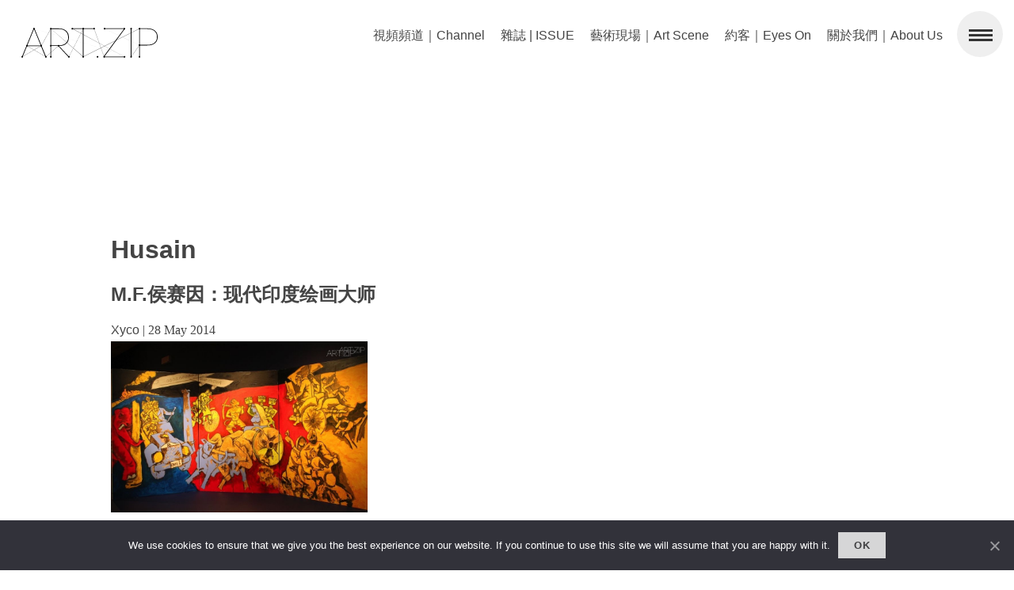

--- FILE ---
content_type: text/html; charset=UTF-8
request_url: https://www.artzip.org/artzip_t/husain
body_size: 21037
content:
<!DOCTYPE html><html lang="en-GB"><head><meta name="apple-mobile-web-app-capable" content="yes"><meta name="apple-mobile-web-app-status-bar-style" content="white"><meta charset="UTF-8" /><meta name="viewport" content="width=device-width, user-scalable=no"><meta name='robots' content='index, follow, max-image-preview:large, max-snippet:-1, max-video-preview:-1' /><style>img:is([sizes="auto" i], [sizes^="auto," i]) { contain-intrinsic-size: 3000px 1500px }</style><title>Husain Archives - ART.ZIP</title><link rel="canonical" href="https://www.artzip.org/artzip_t/husain" /><meta property="og:locale" content="en_GB" /><meta property="og:type" content="article" /><meta property="og:title" content="Husain Archives - ART.ZIP" /><meta property="og:url" content="https://www.artzip.org/artzip_t/husain" /><meta property="og:site_name" content="ART.ZIP" /><meta name="twitter:card" content="summary_large_image" /> <script type="application/ld+json" class="yoast-schema-graph">{"@context":"https://schema.org","@graph":[{"@type":"CollectionPage","@id":"https://www.artzip.org/artzip_t/husain","url":"https://www.artzip.org/artzip_t/husain","name":"Husain Archives - ART.ZIP","isPartOf":{"@id":"https://www.artzip.org/#website"},"primaryImageOfPage":{"@id":"https://www.artzip.org/artzip_t/husain#primaryimage"},"image":{"@id":"https://www.artzip.org/artzip_t/husain#primaryimage"},"thumbnailUrl":"https://www.artzip.org/wp-content/uploads/2014/05/IMG_4437_01.jpg?v=1642914486","breadcrumb":{"@id":"https://www.artzip.org/artzip_t/husain#breadcrumb"},"inLanguage":"en-GB"},{"@type":"ImageObject","inLanguage":"en-GB","@id":"https://www.artzip.org/artzip_t/husain#primaryimage","url":"https://www.artzip.org/wp-content/uploads/2014/05/IMG_4437_01.jpg?v=1642914486","contentUrl":"https://www.artzip.org/wp-content/uploads/2014/05/IMG_4437_01.jpg?v=1642914486","width":900,"height":600},{"@type":"BreadcrumbList","@id":"https://www.artzip.org/artzip_t/husain#breadcrumb","itemListElement":[{"@type":"ListItem","position":1,"name":"Home","item":"https://www.artzip.org/"},{"@type":"ListItem","position":2,"name":"Husain"}]},{"@type":"WebSite","@id":"https://www.artzip.org/#website","url":"https://www.artzip.org/","name":"ART.ZIP","description":"The First Bilingual Contemporary Art Magazine in the UK.","potentialAction":[{"@type":"SearchAction","target":{"@type":"EntryPoint","urlTemplate":"https://www.artzip.org/?s={search_term_string}"},"query-input":{"@type":"PropertyValueSpecification","valueRequired":true,"valueName":"search_term_string"}}],"inLanguage":"en-GB"}]}</script> <link rel='dns-prefetch' href='//www.artzip.org' /><link rel="alternate" type="application/rss+xml" title="ART.ZIP &raquo; Feed" href="https://www.artzip.org/feed" /><link rel="alternate" type="application/rss+xml" title="ART.ZIP &raquo; Comments Feed" href="https://www.artzip.org/comments/feed" /><link rel="alternate" type="application/rss+xml" title="ART.ZIP &raquo; Husain Tag Feed" href="https://www.artzip.org/artzip_t/husain/feed" />  <script src="//www.googletagmanager.com/gtag/js?id=G-3Q1FFGZM4N"  data-cfasync="false" data-wpfc-render="false" type="text/javascript" async></script> <script data-cfasync="false" data-wpfc-render="false" type="text/javascript">var mi_version = '9.11.1';
				var mi_track_user = true;
				var mi_no_track_reason = '';
								var MonsterInsightsDefaultLocations = {"page_location":"https:\/\/www.artzip.org\/artzip_t\/husain\/"};
								if ( typeof MonsterInsightsPrivacyGuardFilter === 'function' ) {
					var MonsterInsightsLocations = (typeof MonsterInsightsExcludeQuery === 'object') ? MonsterInsightsPrivacyGuardFilter( MonsterInsightsExcludeQuery ) : MonsterInsightsPrivacyGuardFilter( MonsterInsightsDefaultLocations );
				} else {
					var MonsterInsightsLocations = (typeof MonsterInsightsExcludeQuery === 'object') ? MonsterInsightsExcludeQuery : MonsterInsightsDefaultLocations;
				}

								var disableStrs = [
										'ga-disable-G-3Q1FFGZM4N',
									];

				/* Function to detect opted out users */
				function __gtagTrackerIsOptedOut() {
					for (var index = 0; index < disableStrs.length; index++) {
						if (document.cookie.indexOf(disableStrs[index] + '=true') > -1) {
							return true;
						}
					}

					return false;
				}

				/* Disable tracking if the opt-out cookie exists. */
				if (__gtagTrackerIsOptedOut()) {
					for (var index = 0; index < disableStrs.length; index++) {
						window[disableStrs[index]] = true;
					}
				}

				/* Opt-out function */
				function __gtagTrackerOptout() {
					for (var index = 0; index < disableStrs.length; index++) {
						document.cookie = disableStrs[index] + '=true; expires=Thu, 31 Dec 2099 23:59:59 UTC; path=/';
						window[disableStrs[index]] = true;
					}
				}

				if ('undefined' === typeof gaOptout) {
					function gaOptout() {
						__gtagTrackerOptout();
					}
				}
								window.dataLayer = window.dataLayer || [];

				window.MonsterInsightsDualTracker = {
					helpers: {},
					trackers: {},
				};
				if (mi_track_user) {
					function __gtagDataLayer() {
						dataLayer.push(arguments);
					}

					function __gtagTracker(type, name, parameters) {
						if (!parameters) {
							parameters = {};
						}

						if (parameters.send_to) {
							__gtagDataLayer.apply(null, arguments);
							return;
						}

						if (type === 'event') {
														parameters.send_to = monsterinsights_frontend.v4_id;
							var hookName = name;
							if (typeof parameters['event_category'] !== 'undefined') {
								hookName = parameters['event_category'] + ':' + name;
							}

							if (typeof MonsterInsightsDualTracker.trackers[hookName] !== 'undefined') {
								MonsterInsightsDualTracker.trackers[hookName](parameters);
							} else {
								__gtagDataLayer('event', name, parameters);
							}
							
						} else {
							__gtagDataLayer.apply(null, arguments);
						}
					}

					__gtagTracker('js', new Date());
					__gtagTracker('set', {
						'developer_id.dZGIzZG': true,
											});
					if ( MonsterInsightsLocations.page_location ) {
						__gtagTracker('set', MonsterInsightsLocations);
					}
										__gtagTracker('config', 'G-3Q1FFGZM4N', {"forceSSL":"true","link_attribution":"true"} );
										window.gtag = __gtagTracker;										(function () {
						/* https://developers.google.com/analytics/devguides/collection/analyticsjs/ */
						/* ga and __gaTracker compatibility shim. */
						var noopfn = function () {
							return null;
						};
						var newtracker = function () {
							return new Tracker();
						};
						var Tracker = function () {
							return null;
						};
						var p = Tracker.prototype;
						p.get = noopfn;
						p.set = noopfn;
						p.send = function () {
							var args = Array.prototype.slice.call(arguments);
							args.unshift('send');
							__gaTracker.apply(null, args);
						};
						var __gaTracker = function () {
							var len = arguments.length;
							if (len === 0) {
								return;
							}
							var f = arguments[len - 1];
							if (typeof f !== 'object' || f === null || typeof f.hitCallback !== 'function') {
								if ('send' === arguments[0]) {
									var hitConverted, hitObject = false, action;
									if ('event' === arguments[1]) {
										if ('undefined' !== typeof arguments[3]) {
											hitObject = {
												'eventAction': arguments[3],
												'eventCategory': arguments[2],
												'eventLabel': arguments[4],
												'value': arguments[5] ? arguments[5] : 1,
											}
										}
									}
									if ('pageview' === arguments[1]) {
										if ('undefined' !== typeof arguments[2]) {
											hitObject = {
												'eventAction': 'page_view',
												'page_path': arguments[2],
											}
										}
									}
									if (typeof arguments[2] === 'object') {
										hitObject = arguments[2];
									}
									if (typeof arguments[5] === 'object') {
										Object.assign(hitObject, arguments[5]);
									}
									if ('undefined' !== typeof arguments[1].hitType) {
										hitObject = arguments[1];
										if ('pageview' === hitObject.hitType) {
											hitObject.eventAction = 'page_view';
										}
									}
									if (hitObject) {
										action = 'timing' === arguments[1].hitType ? 'timing_complete' : hitObject.eventAction;
										hitConverted = mapArgs(hitObject);
										__gtagTracker('event', action, hitConverted);
									}
								}
								return;
							}

							function mapArgs(args) {
								var arg, hit = {};
								var gaMap = {
									'eventCategory': 'event_category',
									'eventAction': 'event_action',
									'eventLabel': 'event_label',
									'eventValue': 'event_value',
									'nonInteraction': 'non_interaction',
									'timingCategory': 'event_category',
									'timingVar': 'name',
									'timingValue': 'value',
									'timingLabel': 'event_label',
									'page': 'page_path',
									'location': 'page_location',
									'title': 'page_title',
									'referrer' : 'page_referrer',
								};
								for (arg in args) {
																		if (!(!args.hasOwnProperty(arg) || !gaMap.hasOwnProperty(arg))) {
										hit[gaMap[arg]] = args[arg];
									} else {
										hit[arg] = args[arg];
									}
								}
								return hit;
							}

							try {
								f.hitCallback();
							} catch (ex) {
							}
						};
						__gaTracker.create = newtracker;
						__gaTracker.getByName = newtracker;
						__gaTracker.getAll = function () {
							return [];
						};
						__gaTracker.remove = noopfn;
						__gaTracker.loaded = true;
						window['__gaTracker'] = __gaTracker;
					})();
									} else {
										console.log("");
					(function () {
						function __gtagTracker() {
							return null;
						}

						window['__gtagTracker'] = __gtagTracker;
						window['gtag'] = __gtagTracker;
					})();
									}</script>  <script type="text/javascript">window._wpemojiSettings = {"baseUrl":"https:\/\/s.w.org\/images\/core\/emoji\/16.0.1\/72x72\/","ext":".png","svgUrl":"https:\/\/s.w.org\/images\/core\/emoji\/16.0.1\/svg\/","svgExt":".svg","source":{"concatemoji":"https:\/\/www.artzip.org\/wp-includes\/js\/wp-emoji-release.min.js?ver=6.8.3"}};
/*! This file is auto-generated */
!function(s,n){var o,i,e;function c(e){try{var t={supportTests:e,timestamp:(new Date).valueOf()};sessionStorage.setItem(o,JSON.stringify(t))}catch(e){}}function p(e,t,n){e.clearRect(0,0,e.canvas.width,e.canvas.height),e.fillText(t,0,0);var t=new Uint32Array(e.getImageData(0,0,e.canvas.width,e.canvas.height).data),a=(e.clearRect(0,0,e.canvas.width,e.canvas.height),e.fillText(n,0,0),new Uint32Array(e.getImageData(0,0,e.canvas.width,e.canvas.height).data));return t.every(function(e,t){return e===a[t]})}function u(e,t){e.clearRect(0,0,e.canvas.width,e.canvas.height),e.fillText(t,0,0);for(var n=e.getImageData(16,16,1,1),a=0;a<n.data.length;a++)if(0!==n.data[a])return!1;return!0}function f(e,t,n,a){switch(t){case"flag":return n(e,"\ud83c\udff3\ufe0f\u200d\u26a7\ufe0f","\ud83c\udff3\ufe0f\u200b\u26a7\ufe0f")?!1:!n(e,"\ud83c\udde8\ud83c\uddf6","\ud83c\udde8\u200b\ud83c\uddf6")&&!n(e,"\ud83c\udff4\udb40\udc67\udb40\udc62\udb40\udc65\udb40\udc6e\udb40\udc67\udb40\udc7f","\ud83c\udff4\u200b\udb40\udc67\u200b\udb40\udc62\u200b\udb40\udc65\u200b\udb40\udc6e\u200b\udb40\udc67\u200b\udb40\udc7f");case"emoji":return!a(e,"\ud83e\udedf")}return!1}function g(e,t,n,a){var r="undefined"!=typeof WorkerGlobalScope&&self instanceof WorkerGlobalScope?new OffscreenCanvas(300,150):s.createElement("canvas"),o=r.getContext("2d",{willReadFrequently:!0}),i=(o.textBaseline="top",o.font="600 32px Arial",{});return e.forEach(function(e){i[e]=t(o,e,n,a)}),i}function t(e){var t=s.createElement("script");t.src=e,t.defer=!0,s.head.appendChild(t)}"undefined"!=typeof Promise&&(o="wpEmojiSettingsSupports",i=["flag","emoji"],n.supports={everything:!0,everythingExceptFlag:!0},e=new Promise(function(e){s.addEventListener("DOMContentLoaded",e,{once:!0})}),new Promise(function(t){var n=function(){try{var e=JSON.parse(sessionStorage.getItem(o));if("object"==typeof e&&"number"==typeof e.timestamp&&(new Date).valueOf()<e.timestamp+604800&&"object"==typeof e.supportTests)return e.supportTests}catch(e){}return null}();if(!n){if("undefined"!=typeof Worker&&"undefined"!=typeof OffscreenCanvas&&"undefined"!=typeof URL&&URL.createObjectURL&&"undefined"!=typeof Blob)try{var e="postMessage("+g.toString()+"("+[JSON.stringify(i),f.toString(),p.toString(),u.toString()].join(",")+"));",a=new Blob([e],{type:"text/javascript"}),r=new Worker(URL.createObjectURL(a),{name:"wpTestEmojiSupports"});return void(r.onmessage=function(e){c(n=e.data),r.terminate(),t(n)})}catch(e){}c(n=g(i,f,p,u))}t(n)}).then(function(e){for(var t in e)n.supports[t]=e[t],n.supports.everything=n.supports.everything&&n.supports[t],"flag"!==t&&(n.supports.everythingExceptFlag=n.supports.everythingExceptFlag&&n.supports[t]);n.supports.everythingExceptFlag=n.supports.everythingExceptFlag&&!n.supports.flag,n.DOMReady=!1,n.readyCallback=function(){n.DOMReady=!0}}).then(function(){return e}).then(function(){var e;n.supports.everything||(n.readyCallback(),(e=n.source||{}).concatemoji?t(e.concatemoji):e.wpemoji&&e.twemoji&&(t(e.twemoji),t(e.wpemoji)))}))}((window,document),window._wpemojiSettings);</script> <style id='wp-emoji-styles-inline-css' type='text/css'>img.wp-smiley, img.emoji {
		display: inline !important;
		border: none !important;
		box-shadow: none !important;
		height: 1em !important;
		width: 1em !important;
		margin: 0 0.07em !important;
		vertical-align: -0.1em !important;
		background: none !important;
		padding: 0 !important;
	}</style><link rel='stylesheet' id='wp-block-library-css' href='https://www.artzip.org/wp-includes/css/dist/block-library/style.min.css?ver=6.8.3' type='text/css' media='all' /><style id='classic-theme-styles-inline-css' type='text/css'>/*! This file is auto-generated */
.wp-block-button__link{color:#fff;background-color:#32373c;border-radius:9999px;box-shadow:none;text-decoration:none;padding:calc(.667em + 2px) calc(1.333em + 2px);font-size:1.125em}.wp-block-file__button{background:#32373c;color:#fff;text-decoration:none}</style><style id='global-styles-inline-css' type='text/css'>:root{--wp--preset--aspect-ratio--square: 1;--wp--preset--aspect-ratio--4-3: 4/3;--wp--preset--aspect-ratio--3-4: 3/4;--wp--preset--aspect-ratio--3-2: 3/2;--wp--preset--aspect-ratio--2-3: 2/3;--wp--preset--aspect-ratio--16-9: 16/9;--wp--preset--aspect-ratio--9-16: 9/16;--wp--preset--color--black: #000000;--wp--preset--color--cyan-bluish-gray: #abb8c3;--wp--preset--color--white: #ffffff;--wp--preset--color--pale-pink: #f78da7;--wp--preset--color--vivid-red: #cf2e2e;--wp--preset--color--luminous-vivid-orange: #ff6900;--wp--preset--color--luminous-vivid-amber: #fcb900;--wp--preset--color--light-green-cyan: #7bdcb5;--wp--preset--color--vivid-green-cyan: #00d084;--wp--preset--color--pale-cyan-blue: #8ed1fc;--wp--preset--color--vivid-cyan-blue: #0693e3;--wp--preset--color--vivid-purple: #9b51e0;--wp--preset--gradient--vivid-cyan-blue-to-vivid-purple: linear-gradient(135deg,rgba(6,147,227,1) 0%,rgb(155,81,224) 100%);--wp--preset--gradient--light-green-cyan-to-vivid-green-cyan: linear-gradient(135deg,rgb(122,220,180) 0%,rgb(0,208,130) 100%);--wp--preset--gradient--luminous-vivid-amber-to-luminous-vivid-orange: linear-gradient(135deg,rgba(252,185,0,1) 0%,rgba(255,105,0,1) 100%);--wp--preset--gradient--luminous-vivid-orange-to-vivid-red: linear-gradient(135deg,rgba(255,105,0,1) 0%,rgb(207,46,46) 100%);--wp--preset--gradient--very-light-gray-to-cyan-bluish-gray: linear-gradient(135deg,rgb(238,238,238) 0%,rgb(169,184,195) 100%);--wp--preset--gradient--cool-to-warm-spectrum: linear-gradient(135deg,rgb(74,234,220) 0%,rgb(151,120,209) 20%,rgb(207,42,186) 40%,rgb(238,44,130) 60%,rgb(251,105,98) 80%,rgb(254,248,76) 100%);--wp--preset--gradient--blush-light-purple: linear-gradient(135deg,rgb(255,206,236) 0%,rgb(152,150,240) 100%);--wp--preset--gradient--blush-bordeaux: linear-gradient(135deg,rgb(254,205,165) 0%,rgb(254,45,45) 50%,rgb(107,0,62) 100%);--wp--preset--gradient--luminous-dusk: linear-gradient(135deg,rgb(255,203,112) 0%,rgb(199,81,192) 50%,rgb(65,88,208) 100%);--wp--preset--gradient--pale-ocean: linear-gradient(135deg,rgb(255,245,203) 0%,rgb(182,227,212) 50%,rgb(51,167,181) 100%);--wp--preset--gradient--electric-grass: linear-gradient(135deg,rgb(202,248,128) 0%,rgb(113,206,126) 100%);--wp--preset--gradient--midnight: linear-gradient(135deg,rgb(2,3,129) 0%,rgb(40,116,252) 100%);--wp--preset--font-size--small: 13px;--wp--preset--font-size--medium: 20px;--wp--preset--font-size--large: 36px;--wp--preset--font-size--x-large: 42px;--wp--preset--spacing--20: 0.44rem;--wp--preset--spacing--30: 0.67rem;--wp--preset--spacing--40: 1rem;--wp--preset--spacing--50: 1.5rem;--wp--preset--spacing--60: 2.25rem;--wp--preset--spacing--70: 3.38rem;--wp--preset--spacing--80: 5.06rem;--wp--preset--shadow--natural: 6px 6px 9px rgba(0, 0, 0, 0.2);--wp--preset--shadow--deep: 12px 12px 50px rgba(0, 0, 0, 0.4);--wp--preset--shadow--sharp: 6px 6px 0px rgba(0, 0, 0, 0.2);--wp--preset--shadow--outlined: 6px 6px 0px -3px rgba(255, 255, 255, 1), 6px 6px rgba(0, 0, 0, 1);--wp--preset--shadow--crisp: 6px 6px 0px rgba(0, 0, 0, 1);}:where(.is-layout-flex){gap: 0.5em;}:where(.is-layout-grid){gap: 0.5em;}body .is-layout-flex{display: flex;}.is-layout-flex{flex-wrap: wrap;align-items: center;}.is-layout-flex > :is(*, div){margin: 0;}body .is-layout-grid{display: grid;}.is-layout-grid > :is(*, div){margin: 0;}:where(.wp-block-columns.is-layout-flex){gap: 2em;}:where(.wp-block-columns.is-layout-grid){gap: 2em;}:where(.wp-block-post-template.is-layout-flex){gap: 1.25em;}:where(.wp-block-post-template.is-layout-grid){gap: 1.25em;}.has-black-color{color: var(--wp--preset--color--black) !important;}.has-cyan-bluish-gray-color{color: var(--wp--preset--color--cyan-bluish-gray) !important;}.has-white-color{color: var(--wp--preset--color--white) !important;}.has-pale-pink-color{color: var(--wp--preset--color--pale-pink) !important;}.has-vivid-red-color{color: var(--wp--preset--color--vivid-red) !important;}.has-luminous-vivid-orange-color{color: var(--wp--preset--color--luminous-vivid-orange) !important;}.has-luminous-vivid-amber-color{color: var(--wp--preset--color--luminous-vivid-amber) !important;}.has-light-green-cyan-color{color: var(--wp--preset--color--light-green-cyan) !important;}.has-vivid-green-cyan-color{color: var(--wp--preset--color--vivid-green-cyan) !important;}.has-pale-cyan-blue-color{color: var(--wp--preset--color--pale-cyan-blue) !important;}.has-vivid-cyan-blue-color{color: var(--wp--preset--color--vivid-cyan-blue) !important;}.has-vivid-purple-color{color: var(--wp--preset--color--vivid-purple) !important;}.has-black-background-color{background-color: var(--wp--preset--color--black) !important;}.has-cyan-bluish-gray-background-color{background-color: var(--wp--preset--color--cyan-bluish-gray) !important;}.has-white-background-color{background-color: var(--wp--preset--color--white) !important;}.has-pale-pink-background-color{background-color: var(--wp--preset--color--pale-pink) !important;}.has-vivid-red-background-color{background-color: var(--wp--preset--color--vivid-red) !important;}.has-luminous-vivid-orange-background-color{background-color: var(--wp--preset--color--luminous-vivid-orange) !important;}.has-luminous-vivid-amber-background-color{background-color: var(--wp--preset--color--luminous-vivid-amber) !important;}.has-light-green-cyan-background-color{background-color: var(--wp--preset--color--light-green-cyan) !important;}.has-vivid-green-cyan-background-color{background-color: var(--wp--preset--color--vivid-green-cyan) !important;}.has-pale-cyan-blue-background-color{background-color: var(--wp--preset--color--pale-cyan-blue) !important;}.has-vivid-cyan-blue-background-color{background-color: var(--wp--preset--color--vivid-cyan-blue) !important;}.has-vivid-purple-background-color{background-color: var(--wp--preset--color--vivid-purple) !important;}.has-black-border-color{border-color: var(--wp--preset--color--black) !important;}.has-cyan-bluish-gray-border-color{border-color: var(--wp--preset--color--cyan-bluish-gray) !important;}.has-white-border-color{border-color: var(--wp--preset--color--white) !important;}.has-pale-pink-border-color{border-color: var(--wp--preset--color--pale-pink) !important;}.has-vivid-red-border-color{border-color: var(--wp--preset--color--vivid-red) !important;}.has-luminous-vivid-orange-border-color{border-color: var(--wp--preset--color--luminous-vivid-orange) !important;}.has-luminous-vivid-amber-border-color{border-color: var(--wp--preset--color--luminous-vivid-amber) !important;}.has-light-green-cyan-border-color{border-color: var(--wp--preset--color--light-green-cyan) !important;}.has-vivid-green-cyan-border-color{border-color: var(--wp--preset--color--vivid-green-cyan) !important;}.has-pale-cyan-blue-border-color{border-color: var(--wp--preset--color--pale-cyan-blue) !important;}.has-vivid-cyan-blue-border-color{border-color: var(--wp--preset--color--vivid-cyan-blue) !important;}.has-vivid-purple-border-color{border-color: var(--wp--preset--color--vivid-purple) !important;}.has-vivid-cyan-blue-to-vivid-purple-gradient-background{background: var(--wp--preset--gradient--vivid-cyan-blue-to-vivid-purple) !important;}.has-light-green-cyan-to-vivid-green-cyan-gradient-background{background: var(--wp--preset--gradient--light-green-cyan-to-vivid-green-cyan) !important;}.has-luminous-vivid-amber-to-luminous-vivid-orange-gradient-background{background: var(--wp--preset--gradient--luminous-vivid-amber-to-luminous-vivid-orange) !important;}.has-luminous-vivid-orange-to-vivid-red-gradient-background{background: var(--wp--preset--gradient--luminous-vivid-orange-to-vivid-red) !important;}.has-very-light-gray-to-cyan-bluish-gray-gradient-background{background: var(--wp--preset--gradient--very-light-gray-to-cyan-bluish-gray) !important;}.has-cool-to-warm-spectrum-gradient-background{background: var(--wp--preset--gradient--cool-to-warm-spectrum) !important;}.has-blush-light-purple-gradient-background{background: var(--wp--preset--gradient--blush-light-purple) !important;}.has-blush-bordeaux-gradient-background{background: var(--wp--preset--gradient--blush-bordeaux) !important;}.has-luminous-dusk-gradient-background{background: var(--wp--preset--gradient--luminous-dusk) !important;}.has-pale-ocean-gradient-background{background: var(--wp--preset--gradient--pale-ocean) !important;}.has-electric-grass-gradient-background{background: var(--wp--preset--gradient--electric-grass) !important;}.has-midnight-gradient-background{background: var(--wp--preset--gradient--midnight) !important;}.has-small-font-size{font-size: var(--wp--preset--font-size--small) !important;}.has-medium-font-size{font-size: var(--wp--preset--font-size--medium) !important;}.has-large-font-size{font-size: var(--wp--preset--font-size--large) !important;}.has-x-large-font-size{font-size: var(--wp--preset--font-size--x-large) !important;}
:where(.wp-block-post-template.is-layout-flex){gap: 1.25em;}:where(.wp-block-post-template.is-layout-grid){gap: 1.25em;}
:where(.wp-block-columns.is-layout-flex){gap: 2em;}:where(.wp-block-columns.is-layout-grid){gap: 2em;}
:root :where(.wp-block-pullquote){font-size: 1.5em;line-height: 1.6;}</style><link rel='stylesheet' id='contact-form-7-css' href='https://www.artzip.org/wp-content/cache/autoptimize/css/autoptimize_single_64ac31699f5326cb3c76122498b76f66.css?ver=6.1.1' type='text/css' media='all' /><link rel='stylesheet' id='cookie-notice-front-css' href='https://www.artzip.org/wp-content/plugins/cookie-notice/css/front.min.css?ver=2.5.7' type='text/css' media='all' /><link rel='stylesheet' id='rs-plugin-settings-css' href='https://www.artzip.org/wp-content/cache/autoptimize/css/autoptimize_single_084f3cb0b9bab270c99e34d5b5ad638d.css?ver=6.3.6' type='text/css' media='all' /><style id='rs-plugin-settings-inline-css' type='text/css'>.slotholder{width:100%!important}.tp-caption a{color:#404040;text-shadow:none;-webkit-transition:all 0.2s ease-out;-moz-transition:all 0.2s ease-out;-o-transition:all 0.2s ease-out;-ms-transition:all 0.2s ease-out;font-size:20px; font-weight:700}.tp-caption a:hover{color:#000000;font-weight:700}.tp-caption{padding:20px; overflow:hidden}.tp-caption #cat-list-slide{color:#424242 !important}.tp-caption #cat-list-slide:hover{color:#151515 !important}</style><link rel='stylesheet' id='blankslate-style-css' href='https://www.artzip.org/wp-content/cache/autoptimize/css/autoptimize_single_f84afbf5204747c7195a7786e9a6c360.css?ver=6.8.3' type='text/css' media='all' /><link rel='stylesheet' id='slb_core-css' href='https://www.artzip.org/wp-content/cache/autoptimize/css/autoptimize_single_a5bb779e3f9eef4a7dac11ff9eb10e19.css?ver=2.9.4' type='text/css' media='all' /> <script type="text/javascript" id="real3d-flipbook-global-js-extra">var flipbookOptions_global = {"pages":[],"pdfUrl":"","printPdfUrl":"","tableOfContent":[],"id":"","bookId":"","date":"","lightboxThumbnailUrl":"","mode":"normal","viewMode":"webgl","pageTextureSize":"2048","pageTextureSizeSmall":"1500","pageTextureSizeMobile":"","pageTextureSizeMobileSmall":"1024","minPixelRatio":"1","pdfTextLayer":"true","zoomMin":"0.9","zoomStep":"2","zoomSize":"","zoomReset":"false","doubleClickZoom":"true","pageDrag":"true","singlePageMode":"false","pageFlipDuration":"1","sound":"true","startPage":"1","pageNumberOffset":"0","deeplinking":{"enabled":"false","prefix":""},"responsiveView":"true","responsiveViewTreshold":"768","responsiveViewRatio":"1","cover":"true","backCover":"true","scaleCover":"false","pageCaptions":"false","height":"400","responsiveHeight":"true","containerRatio":"","thumbnailsOnStart":"false","contentOnStart":"false","searchOnStart":"","searchResultsThumbs":"false","tableOfContentCloseOnClick":"true","thumbsCloseOnClick":"true","autoplayOnStart":"false","autoplayInterval":"3000","autoplayLoop":"true","autoplayStartPage":"1","rightToLeft":"false","pageWidth":"","pageHeight":"","thumbSize":"130","logoImg":"","logoUrl":"","logoUrlTarget":"","logoCSS":"position:absolute;left:0;top:0;","menuSelector":"","zIndex":"auto","preloaderText":"","googleAnalyticsTrackingCode":"","pdfBrowserViewerIfIE":"false","modeMobile":"","viewModeMobile":"","aspectMobile":"","aspectRatioMobile":"0.71","singlePageModeIfMobile":"false","logoHideOnMobile":"false","mobile":{"thumbnailsOnStart":"false","contentOnStart":"false","currentPage":{"enabled":"false"}},"lightboxCssClass":"","lightboxLink":"","lightboxLinkNewWindow":"true","lightboxBackground":"rgb(81, 85, 88)","lightboxBackgroundPattern":"","lightboxBackgroundImage":"","lightboxContainerCSS":"display:inline-block;padding:10px;","lightboxThumbnailHeight":"300","lightboxThumbnailUrlCSS":"display:block;","lightboxThumbnailInfo":"false","lightboxThumbnailInfoText":"","lightboxThumbnailInfoCSS":"top: 0;  width: 100%; height: 100%; font-size: 16px; color: #000; background: rgba(255,255,255,.8);","showTitle":"false","showDate":"false","hideThumbnail":"false","lightboxText":"","lightboxTextCSS":"display:block;","lightboxTextPosition":"top","lightBoxOpened":"false","lightBoxFullscreen":"false","lightboxStartPage":"","lightboxMarginV":"0","lightboxMarginH":"0","lights":"true","lightPositionX":"0","lightPositionY":"150","lightPositionZ":"1400","lightIntensity":"0.6","shadows":"true","shadowMapSize":"2048","shadowOpacity":"0.2","shadowDistance":"15","pageHardness":"2","coverHardness":"2","pageRoughness":"1","pageMetalness":"0","pageSegmentsW":"6","pageSegmentsH":"1","pageMiddleShadowSize":"2","pageMiddleShadowColorL":"#999999","pageMiddleShadowColorR":"#777777","antialias":"false","pan":"0","tilt":"0","rotateCameraOnMouseDrag":"true","panMax":"20","panMin":"-20","tiltMax":"0","tiltMin":"-60","currentPage":{"enabled":"false","title":"Current page","hAlign":"left","vAlign":"top"},"btnAutoplay":{"enabled":"false","title":"Autoplay"},"btnNext":{"enabled":"false","title":"Next Page"},"btnLast":{"enabled":"false","title":"Last Page"},"btnPrev":{"enabled":"false","title":"Previous Page"},"btnFirst":{"enabled":"false","title":"First Page"},"btnZoomIn":{"enabled":"false","title":"Zoom in"},"btnZoomOut":{"enabled":"false","title":"Zoom out"},"btnToc":{"enabled":"false","title":"Table of Contents"},"btnThumbs":{"enabled":"false","title":"Pages"},"btnShare":{"enabled":"false","title":"Share"},"btnNotes":{"enabled":"false","title":"Notes"},"btnDownloadPages":{"enabled":"false","url":"","title":"Download pages"},"btnDownloadPdf":{"enabled":"false","url":"","title":"Download PDF","forceDownload":"true","openInNewWindow":"true"},"btnSound":{"enabled":"false","title":"Sound"},"btnExpand":{"enabled":"false","title":"Toggle fullscreen"},"btnSingle":{"enabled":"true","title":"Toggle single page"},"btnSearch":{"enabled":"false","title":"Search"},"search":{"enabled":"false","title":"Search"},"btnBookmark":{"enabled":"false","title":"Bookmark"},"btnPrint":{"enabled":"false","title":"Print"},"btnTools":{"enabled":"true","title":"Tools"},"btnClose":{"enabled":"true","title":"Close"},"whatsapp":{"enabled":"true"},"twitter":{"enabled":"false"},"facebook":{"enabled":"false"},"pinterest":{"enabled":"false"},"email":{"enabled":"false"},"linkedin":{"enabled":"true"},"digg":{"enabled":"false"},"reddit":{"enabled":"false"},"shareUrl":"","shareTitle":"","shareImage":"","layout":"1","icons":"FontAwesome","skin":"light","useFontAwesome5":"true","sideNavigationButtons":"true","menuNavigationButtons":"false","backgroundColor":"#ffffff","backgroundPattern":"","backgroundImage":"","backgroundTransparent":"false","menuBackground":"","menuShadow":"","menuMargin":"0","menuPadding":"0","menuOverBook":"false","menuFloating":"false","menuTransparent":"false","menu2Background":"","menu2Shadow":"","menu2Margin":"0","menu2Padding":"0","menu2OverBook":"true","menu2Floating":"false","menu2Transparent":"true","skinColor":"#ffffff","skinBackground":"#ffffff","hideMenu":"false","menuAlignHorizontal":"center","btnColor":"","btnColorHover":"","btnBackground":"none","btnRadius":"0","btnMargin":"0","btnSize":"14","btnPaddingV":"10","btnPaddingH":"10","btnShadow":"","btnTextShadow":"","btnBorder":"","sideBtnColor":"#fff","sideBtnColorHover":"#fff","sideBtnBackground":"rgba(0,0,0,.3)","sideBtnBackgroundHover":"","sideBtnRadius":"0","sideBtnMargin":"0","sideBtnSize":"30","sideBtnPaddingV":"5","sideBtnPaddingH":"5","sideBtnShadow":"","sideBtnTextShadow":"","sideBtnBorder":"","closeBtnColorHover":"#FFF","closeBtnBackground":"rgba(0,0,0,.4)","closeBtnRadius":"0","closeBtnMargin":"0","closeBtnSize":"20","closeBtnPadding":"5","closeBtnTextShadow":"","closeBtnBorder":"","floatingBtnColor":"","floatingBtnColorHover":"","floatingBtnBackground":"","floatingBtnBackgroundHover":"","floatingBtnRadius":"","floatingBtnMargin":"","floatingBtnSize":"","floatingBtnPadding":"","floatingBtnShadow":"","floatingBtnTextShadow":"","floatingBtnBorder":"","currentPageMarginV":"5","currentPageMarginH":"5","arrowsAlwaysEnabledForNavigation":"false","arrowsDisabledNotFullscreen":"true","touchSwipeEnabled":"true","fitToWidth":"false","rightClickEnabled":"true","linkColor":"rgba(0, 0, 0, 0)","linkColorHover":"rgba(255, 255, 0, 1)","linkOpacity":"0.4","linkTarget":"_blank","pdfAutoLinks":"false","disableRange":"false","strings":{"print":"Print","printLeftPage":"Print left page","printRightPage":"Print right page","printCurrentPage":"Print current page","printAllPages":"Print all pages","download":"Download","downloadLeftPage":"Download left page","downloadRightPage":"Download right page","downloadCurrentPage":"Download current page","downloadAllPages":"Download all pages","bookmarks":"Bookmarks","bookmarkLeftPage":"Bookmark left page","bookmarkRightPage":"Bookmark right page","bookmarkCurrentPage":"Bookmark current page","search":"Search","findInDocument":"Find in document","pagesFoundContaining":"pages found containing","noMatches":"No matches","matchesFound":"matches found","page":"Page","matches":"matches","thumbnails":"Thumbnails","tableOfContent":"Table of Contents","share":"Share","pressEscToClose":"Press ESC to close","password":"Password","addNote":"Add note","typeInYourNote":"Type in your note..."},"access":"free","backgroundMusic":"","cornerCurl":"false","pdfTools":{"pageHeight":1500,"thumbHeight":200,"quality":0.8,"textLayer":"true","autoConvert":"true"},"slug":"","convertPDFLinks":"true","convertPDFLinksWithClass":"","convertPDFLinksWithoutClass":"","overridePDFEmbedder":"true","overrideDflip":"true","overrideWonderPDFEmbed":"true","override3DFlipBook":"true","overridePDFjsViewer":"true","resumeReading":"false","previewPages":"","previewMode":"","sideMenuOverBook":"true","sideMenuOverMenu":"true","sideMenuOverMenu2":"true","s":"e9a1fb8d"};</script> <script type="text/javascript" src="https://www.artzip.org/wp-content/plugins/google-analytics-for-wordpress/assets/js/frontend-gtag.min.js?ver=9.11.1" id="monsterinsights-frontend-script-js" async="async" data-wp-strategy="async"></script> <script data-cfasync="false" data-wpfc-render="false" type="text/javascript" id='monsterinsights-frontend-script-js-extra'>var monsterinsights_frontend = {"js_events_tracking":"true","download_extensions":"doc,pdf,ppt,zip,xls,docx,pptx,xlsx","inbound_paths":"[{\"path\":\"\\\/go\\\/\",\"label\":\"affiliate\"},{\"path\":\"\\\/recommend\\\/\",\"label\":\"affiliate\"}]","home_url":"https:\/\/www.artzip.org","hash_tracking":"false","v4_id":"G-3Q1FFGZM4N"};</script> <script type="text/javascript" id="cookie-notice-front-js-before">var cnArgs = {"ajaxUrl":"https:\/\/www.artzip.org\/wp-admin\/admin-ajax.php","nonce":"823ef43e9b","hideEffect":"fade","position":"bottom","onScroll":false,"onScrollOffset":100,"onClick":false,"cookieName":"cookie_notice_accepted","cookieTime":2592000,"cookieTimeRejected":2592000,"globalCookie":false,"redirection":false,"cache":false,"revokeCookies":false,"revokeCookiesOpt":"automatic"};</script> <script type="text/javascript" src="https://www.artzip.org/wp-content/plugins/cookie-notice/js/front.min.js?ver=2.5.7" id="cookie-notice-front-js"></script> <script type="text/javascript" src="https://www.artzip.org/wp-includes/js/jquery/jquery.min.js?ver=3.7.1" id="jquery-core-js"></script> <script type="text/javascript" src="https://www.artzip.org/wp-includes/js/jquery/jquery-migrate.min.js?ver=3.4.1" id="jquery-migrate-js"></script> <script type="text/javascript" src="https://www.artzip.org/wp-content/plugins/revslider/public/assets/js/rbtools.min.js?ver=6.3.6" id="tp-tools-js"></script> <script type="text/javascript" src="https://www.artzip.org/wp-content/plugins/revslider/public/assets/js/rs6.min.js?ver=6.3.6" id="revmin-js"></script> <link rel="https://api.w.org/" href="https://www.artzip.org/wp-json/" /><link rel="alternate" title="JSON" type="application/json" href="https://www.artzip.org/wp-json/wp/v2/tags/1270" /><link rel="EditURI" type="application/rsd+xml" title="RSD" href="https://www.artzip.org/xmlrpc.php?rsd" /><meta name="generator" content="WordPress 6.8.3" /><meta name="generator" content="Powered by WPBakery Page Builder - drag and drop page builder for WordPress."/><meta name="generator" content="Powered by Slider Revolution 6.3.6 - responsive, Mobile-Friendly Slider Plugin for WordPress with comfortable drag and drop interface." /><link rel="icon" href="https://www.artzip.org/wp-content/uploads/2021/06/cropped-ARTZIP-Circle-32x32.png" sizes="32x32" /><link rel="icon" href="https://www.artzip.org/wp-content/uploads/2021/06/cropped-ARTZIP-Circle-192x192.png" sizes="192x192" /><link rel="apple-touch-icon" href="https://www.artzip.org/wp-content/uploads/2021/06/cropped-ARTZIP-Circle-180x180.png" /><meta name="msapplication-TileImage" content="https://www.artzip.org/wp-content/uploads/2021/06/cropped-ARTZIP-Circle-270x270.png" /> <script type="text/javascript">function setREVStartSize(e){
			//window.requestAnimationFrame(function() {				 
				window.RSIW = window.RSIW===undefined ? window.innerWidth : window.RSIW;	
				window.RSIH = window.RSIH===undefined ? window.innerHeight : window.RSIH;	
				try {								
					var pw = document.getElementById(e.c).parentNode.offsetWidth,
						newh;
					pw = pw===0 || isNaN(pw) ? window.RSIW : pw;
					e.tabw = e.tabw===undefined ? 0 : parseInt(e.tabw);
					e.thumbw = e.thumbw===undefined ? 0 : parseInt(e.thumbw);
					e.tabh = e.tabh===undefined ? 0 : parseInt(e.tabh);
					e.thumbh = e.thumbh===undefined ? 0 : parseInt(e.thumbh);
					e.tabhide = e.tabhide===undefined ? 0 : parseInt(e.tabhide);
					e.thumbhide = e.thumbhide===undefined ? 0 : parseInt(e.thumbhide);
					e.mh = e.mh===undefined || e.mh=="" || e.mh==="auto" ? 0 : parseInt(e.mh,0);		
					if(e.layout==="fullscreen" || e.l==="fullscreen") 						
						newh = Math.max(e.mh,window.RSIH);					
					else{					
						e.gw = Array.isArray(e.gw) ? e.gw : [e.gw];
						for (var i in e.rl) if (e.gw[i]===undefined || e.gw[i]===0) e.gw[i] = e.gw[i-1];					
						e.gh = e.el===undefined || e.el==="" || (Array.isArray(e.el) && e.el.length==0)? e.gh : e.el;
						e.gh = Array.isArray(e.gh) ? e.gh : [e.gh];
						for (var i in e.rl) if (e.gh[i]===undefined || e.gh[i]===0) e.gh[i] = e.gh[i-1];
											
						var nl = new Array(e.rl.length),
							ix = 0,						
							sl;					
						e.tabw = e.tabhide>=pw ? 0 : e.tabw;
						e.thumbw = e.thumbhide>=pw ? 0 : e.thumbw;
						e.tabh = e.tabhide>=pw ? 0 : e.tabh;
						e.thumbh = e.thumbhide>=pw ? 0 : e.thumbh;					
						for (var i in e.rl) nl[i] = e.rl[i]<window.RSIW ? 0 : e.rl[i];
						sl = nl[0];									
						for (var i in nl) if (sl>nl[i] && nl[i]>0) { sl = nl[i]; ix=i;}															
						var m = pw>(e.gw[ix]+e.tabw+e.thumbw) ? 1 : (pw-(e.tabw+e.thumbw)) / (e.gw[ix]);					
						newh =  (e.gh[ix] * m) + (e.tabh + e.thumbh);
					}				
					if(window.rs_init_css===undefined) window.rs_init_css = document.head.appendChild(document.createElement("style"));					
					document.getElementById(e.c).height = newh+"px";
					window.rs_init_css.innerHTML += "#"+e.c+"_wrapper { height: "+newh+"px }";				
				} catch(e){
					console.log("Failure at Presize of Slider:" + e)
				}					   
			//});
		  };</script> <noscript><style>.wpb_animate_when_almost_visible { opacity: 1; }</style></noscript></head><body class="archive tag tag-husain tag-1270 wp-theme-XYCO_2020_v01 cookies-not-set wpb-js-composer js-comp-ver-8.4.1 vc_responsive"><div id="wrapper" class="hfeed"><header id="header"><div id="branding"><div id="site-title"> <a href="https://www.artzip.org/" title="ART.ZIP" rel="home">ART.ZIP</a></div><div id="site-description">The First Bilingual Contemporary Art Magazine in the UK.</div></div><nav id="menu"><div id="search"><form role="search" method="get" class="search-form" action="https://www.artzip.org/"> <label> <span class="screen-reader-text">Search for:</span> <input type="search" class="search-field" placeholder="Search &hellip;" value="" name="s" /> </label> <input type="submit" class="search-submit" value="Search" /></form></div><div class="menu-main-2021-container"><ul id="menu-main-2021" class="menu"><li id="menu-item-3091723" class="menu-item menu-item-type-post_type menu-item-object-page menu-item-3091723"><a href="https://www.artzip.org/channel">視頻頻道｜Channel</a></li><li id="menu-item-3091724" class="menu-item menu-item-type-post_type menu-item-object-page menu-item-3091724"><a href="https://www.artzip.org/issue">雜誌 | ISSUE</a></li><li id="menu-item-3091727" class="menu-item menu-item-type-post_type menu-item-object-page menu-item-3091727"><a href="https://www.artzip.org/art-scene">藝術現場｜Art Scene</a></li><li id="menu-item-3091725" class="menu-item menu-item-type-post_type menu-item-object-page menu-item-3091725"><a href="https://www.artzip.org/artzip-blogs-eyes">約客｜Eyes On</a></li><li id="menu-item-3091728" class="menu-item menu-item-type-post_type menu-item-object-page menu-item-3091728"><a href="https://www.artzip.org/about-2015">關於我們｜About Us</a></li></ul></div></nav></header><div id="container"><head-area><div class="wpb-content-wrapper"><div class="vc_row wpb_row vc_row-fluid"><div class="wpb_column vc_column_container vc_col-sm-12"><div class="vc_column-inner"><div class="wpb_wrapper"><p class="rs-p-wp-fix"></p> <rs-module-wrap id="rev_slider_3_1_wrapper" data-source="gallery" style="background:transparent;padding:0;position:fixed;top:0px;height:0px"> <rs-module id="rev_slider_3_1" style="" data-version="6.3.6"> <rs-slides> <rs-slide data-key="rs-3" data-title="Slide" data-anim="ei:d;eo:d;s:1000;r:0;t:fade;sl:0;"> <img decoding="async" src="//www.artzip.org/wp-content/plugins/revslider/public/assets/assets/transparent.png" alt="Slide" title="M.F.侯赛因：现代印度绘画大师" class="rev-slidebg" data-no-retina> <rs-group
 id="slider-3-slide-3-layer-6" 
 data-type="group"
 data-xy="x:r;"
 data-text="w:normal;"
 data-dim="w:100%;h:100%;"
 data-basealign="slide"
 data-rsp_o="off"
 data-rsp_bd="off"
 data-frame_0="x:-100%;o:1;"
 data-frame_0_mask="u:t;x:100%;"
 data-frame_1="sp:750;st:a;"
 data-frame_1_mask="u:t;"
 data-frame_999="st:a;sp:750;sR:8250;auto:true;"
 style="z-index:15;background-color:#000000;"
 ><rs-layer
 id="slider-3-slide-3-layer-1" 
 class="rev-pop-menu"
 data-type="text"
 data-xy="x:c;y:m;"
 data-text="w:normal,normal,normal,nowrap;s:24;l:32;ls:5px;fw:600;a:center;"
 data-vbility="f,f,t,t"
 data-basealign="slide"
 data-rsp_o="off"
 data-rsp_bd="off"
 data-frame_0="o:1;"
 data-frame_999="o:1;st:w;sp:750;sR:8700;"
 data-frame_hover="boc:#fff;bor:0px,0px,0px,0px;bos:none;bow:0px,0px,7px,0px;sp:100ms;e:power4.in;"
 style="z-index:12;font-family:Raleway;text-transform:uppercase;"
 ><div  class="vc_wp_custommenu wpb_content_element"><div class="widget widget_nav_menu"><div class="menu-full-2021-mobile-container"><ul id="menu-full-2021-mobile" class="menu"><li id="menu-item-3092113" class="menu-item menu-item-type-post_type menu-item-object-page menu-item-3092113"><a href="https://www.artzip.org/channel">視頻頻道｜Channel</a></li><li id="menu-item-3092114" class="menu-item menu-item-type-post_type menu-item-object-page menu-item-3092114"><a href="https://www.artzip.org/issue">雜誌 | ISSUE</a></li><li id="menu-item-3092116" class="menu-item menu-item-type-post_type menu-item-object-page menu-item-3092116"><a href="https://www.artzip.org/art-scene">藝術現場｜Art Scene</a></li><li id="menu-item-3092117" class="menu-item menu-item-type-post_type menu-item-object-page menu-item-3092117"><a href="https://www.artzip.org/artzip-blogs-eyes">約客｜Eyes On</a></li><li id="menu-item-3092115" class="menu-item menu-item-type-post_type menu-item-object-page menu-item-3092115"><a href="https://www.artzip.org/issue/artzip-magazine-online-reading">線上閱讀｜Reading</a></li><li id="menu-item-3092118" class="menu-item menu-item-type-post_type menu-item-object-page menu-item-3092118"><a href="https://www.artzip.org/about-2015">關於我們｜About Us</a></li></ul></div></div></div> </rs-layer><rs-layer
 id="slider-3-slide-3-layer-14" 
 class="rev-pop-menu"
 data-type="text"
 data-xy="x:c;y:m;"
 data-text="w:normal,normal,normal,nowrap;s:24;l:32;ls:5px;fw:600;a:center;"
 data-vbility="t,t,f,f"
 data-basealign="slide"
 data-rsp_o="off"
 data-rsp_bd="off"
 data-frame_0="o:1;"
 data-frame_999="o:1;st:w;sp:750;sR:8700;"
 data-frame_hover="boc:#fff;bor:0px,0px,0px,0px;bos:none;bow:0px,0px,7px,0px;sp:100ms;e:power4.in;"
 style="z-index:13;font-family:Raleway;text-transform:uppercase;"
 ><div  class="vc_wp_custommenu wpb_content_element"><div class="widget widget_nav_menu"><div class="menu-main-2021-container"><ul id="menu-main-2022" class="menu"><li class="menu-item menu-item-type-post_type menu-item-object-page menu-item-3091723"><a href="https://www.artzip.org/channel">視頻頻道｜Channel</a></li><li class="menu-item menu-item-type-post_type menu-item-object-page menu-item-3091724"><a href="https://www.artzip.org/issue">雜誌 | ISSUE</a></li><li class="menu-item menu-item-type-post_type menu-item-object-page menu-item-3091727"><a href="https://www.artzip.org/art-scene">藝術現場｜Art Scene</a></li><li class="menu-item menu-item-type-post_type menu-item-object-page menu-item-3091725"><a href="https://www.artzip.org/artzip-blogs-eyes">約客｜Eyes On</a></li><li class="menu-item menu-item-type-post_type menu-item-object-page menu-item-3091728"><a href="https://www.artzip.org/about-2015">關於我們｜About Us</a></li></ul></div></div></div> </rs-layer><rs-layer
 id="slider-3-slide-3-layer-16" 
 class="rev-pop-foot"
 data-type="text"
 data-xy="x:c;xo:0,0,50px,10px;y:b;yo:50px,50px,30px,60px;"
 data-text="w:normal,normal,normal,nowrap;s:12;l:18;fw:600;a:center;"
 data-dim="w:auto,auto,auto,100%;"
 data-vbility="t,t,f,f"
 data-basealign="slide"
 data-rsp_o="off"
 data-rsp_bd="off"
 data-frame_0="o:1;"
 data-frame_999="o:1;st:w;sp:750;sR:8700;"
 data-frame_hover="boc:#fff;bor:0px,0px,0px,0px;bos:none;bow:0px,0px,7px,0px;sp:100ms;e:power4.in;"
 style="z-index:14;font-family:Raleway;text-transform:uppercase;"
 ><div  class="vc_wp_custommenu wpb_content_element"><div class="widget widget_nav_menu"><div class="menu-full-screen-menu-footer-menu-container"><ul id="menu-full-screen-menu-footer-menu" class="menu"><li id="menu-item-3091883" class="menu-item menu-item-type-post_type menu-item-object-page menu-item-3091883"><a href="https://www.artzip.org/issue/artzip-magazine-online-reading">線上閱讀｜Online Reading</a></li><li id="menu-item-3092032" class="menu-item menu-item-type-post_type menu-item-object-page menu-item-3092032"><a href="https://www.artzip.org/issue/exclusive-column">固定欄目｜Exclusive Column</a></li><li id="menu-item-3092033" class="menu-item menu-item-type-post_type menu-item-object-page menu-item-3092033"><a href="https://www.artzip.org/issue/special-feature">專題｜Special Feature</a></li><li id="menu-item-3092034" class="menu-item menu-item-type-post_type menu-item-object-page menu-item-3092034"><a href="https://www.artzip.org/issue/hot-topics">熱門話題｜Hot Topic</a></li><li id="menu-item-3091885" class="menu-item menu-item-type-post_type menu-item-object-page menu-item-3091885"><a href="https://www.artzip.org/about-2015/partners">合作夥伴 | Partners</a></li><li id="menu-item-3092042" class="menu-item menu-item-type-custom menu-item-object-custom menu-item-3092042"><a href="https://beyondborders.xyco.uk/">COVID-19 Project</a></li></ul></div></div></div> </rs-layer></rs-group><rs-group
 id="slider-3-slide-3-layer-13" 
 data-type="group"
 data-xy="x:c;"
 data-text="w:normal;"
 data-dim="w:120%;h:120%;"
 data-basealign="slide"
 data-rsp_o="off"
 data-rsp_bd="off"
 data-frame_0="x:-100%;o:1;"
 data-frame_0_mask="u:t;x:100%;"
 data-frame_1="sp:750;st:a;"
 data-frame_1_mask="u:t;"
 data-frame_999="st:a;sp:750;sR:8250;auto:true;"
 style="z-index:11;background-color:#000000;"
 ></rs-group><rs-layer
 id="slider-3-slide-3-layer-0" 
 class="rev-main"
 data-type="text"
 data-color="#111111"
 data-xy="x:r;xo:80px;yo:14px;"
 data-text="w:normal;s:16;l:30;"
 data-vbility="t,f,f,f"
 data-basealign="slide"
 data-rsp_o="off"
 data-rsp_bd="off"
 data-sba="t:true;so:100ms"
 data-ford="frame_0;frame_1;frame_2;frame_999;"
 data-frame_0="o:1;"
 data-frame_1="e:none;sp:0;"
 data-frame_999="st:w;sR:4430;auto:true;"
 data-frame_2="y:-100px;o:1;oX:50%;oY:50%;oZ:0;tp:600;e:slow;st:3600;sp:3000;sR:3270;"
 style="z-index:10;font-family:Roboto;"
 ><div  class="vc_wp_custommenu wpb_content_element"><div class="widget widget_nav_menu"><div class="menu-main-2021-container"><ul id="menu-main-2023" class="menu"><li class="menu-item menu-item-type-post_type menu-item-object-page menu-item-3091723"><a href="https://www.artzip.org/channel">視頻頻道｜Channel</a></li><li class="menu-item menu-item-type-post_type menu-item-object-page menu-item-3091724"><a href="https://www.artzip.org/issue">雜誌 | ISSUE</a></li><li class="menu-item menu-item-type-post_type menu-item-object-page menu-item-3091727"><a href="https://www.artzip.org/art-scene">藝術現場｜Art Scene</a></li><li class="menu-item menu-item-type-post_type menu-item-object-page menu-item-3091725"><a href="https://www.artzip.org/artzip-blogs-eyes">約客｜Eyes On</a></li><li class="menu-item menu-item-type-post_type menu-item-object-page menu-item-3091728"><a href="https://www.artzip.org/about-2015">關於我們｜About Us</a></li></ul></div></div></div> </rs-layer><a
 id="dark-logo" 
 class="rs-layer"
 href="/" target="_self" rel="nofollow"
 data-type="image"
 data-xy="xo:25px,25px,25px,16px;yo:24px,24px,24px,20px;"
 data-text="w:normal;"
 data-dim="w:176px,176px,176px,158px;h:40px,40px,40px,36px;"
 data-basealign="slide"
 data-rsp_o="off"
 data-rsp_bd="off"
 data-sba="t:true;so:100ms"
 data-blendmode="difference"
 data-ford="frame_0;frame_1;frame_2;frame_999;"
 data-frame_0="o:1;"
 data-frame_0_words="d:5;"
 data-frame_1="e:none;sp:0;"
 data-frame_999="st:w;sR:8900;auto:true;"
 data-frame_2="y:-100px;oX:50%;oY:50%;oZ:0;tp:600;e:slow;st:5990;sp:3000;"
 style="z-index:9;"
 ><img decoding="async" src="//www.artzip.org/wp-content/uploads/2023/10/artzip-logo-standard-original.svg" width="0" height="0" data-no-retina> </a><a
 id="white-logo" 
 class="rs-layer"
 href="/" target="_self" rel="nofollow"
 data-type="image"
 data-xy="xo:25px,25px,25px,16px;yo:24px,24px,24px,20px;"
 data-text="w:normal;"
 data-dim="w:176px,176px,176px,158px;h:40px,40px,40px,36px;"
 data-basealign="slide"
 data-rsp_o="off"
 data-rsp_bd="off"
 data-sba="t:true;so:100ms"
 data-blendmode="difference"
 data-ford="frame_0;frame_1;frame_2;frame_999;"
 data-frame_0="o:1;"
 data-frame_0_words="d:5;"
 data-frame_1="e:none;sp:0;"
 data-frame_999="st:w;sR:8900;auto:true;"
 data-frame_2="y:-100px;oX:50%;oY:50%;oZ:0;tp:600;e:slow;st:5990;sp:3000;"
 style="z-index:8;"
 ><img decoding="async" src="//www.artzip.org/wp-content/uploads/2021/06/artzip-logo-standard-original-2.svg" width="0" height="0" data-no-retina> </a><rs-layer
 id="slider-3-slide-3-layer-20" 
 class="rev-burger rev-b-span-dark"
 data-type="button"
 data-xy="x:r;xo:14px,11px,10px,10px;yo:14px,11px,10px,10px;"
 data-text="w:nowrap;s:17,14,10,6;l:20,16,12,7;ls:1,0,0,0;"
 data-dim="w:58,48px,46px,46px;h:58px,48px,46px,46px;minh:0,none,none,none;"
 data-actions='o:click;a:toggleclass;layer:slider-3-slide-3-layer-20;class:open;||o:click;a:togglelayer;layer:slider-3-slide-3-layer-6;ch:false;||o:click;a:togglelayer;layer:slider-3-slide-3-layer-13;ch:false;'
 data-basealign="slide"
 data-rsp_o="off"
 data-rsp_bd="off"
 data-padding="t:22,16,15,15;r:14,10,8,8;b:22,16,15,15;l:14,10,8,8;"
 data-border="bor:50%,50%,50%,50%;"
 data-frame_999="o:0;st:w;sR:8700;"
 data-frame_hover="sX:1.1;sY:1.1;bgc:#fff;bor:50%,50%,50%,50%;sp:600ms;e:BounceSolid;"
 style="z-index:16;background-color:#efefef;font-family:Roboto;text-transform:uppercase;"
 ><span></span><span></span><span></span> </rs-layer> </rs-slide> </rs-slides> </rs-module> <script type="text/javascript">setREVStartSize({c: 'rev_slider_3_1',rl:[1240,1024,778,480],el:[900,768,960,720],gw:[1240,1024,778,480],gh:[900,768,960,720],type:'hero',justify:'',layout:'fullscreen',offsetContainer:'',offset:'',mh:"0"});
					var	revapi3,
						tpj;
					function revinit_revslider31() {
					jQuery(function() {
						tpj = jQuery;
						revapi3 = tpj("#rev_slider_3_1");
						if(revapi3==undefined || revapi3.revolution == undefined){
							revslider_showDoubleJqueryError("rev_slider_3_1");
						}else{
							revapi3.revolution({
								sliderType:"hero",
								sliderLayout:"fullscreen",
								visibilityLevels:"1240,1024,778,480",
								gridwidth:"1240,1024,778,480",
								gridheight:"900,768,960,720",
								fixedOnTop:true,
								forceOverflow:true,
								perspective:600,
								perspectiveType:"local",
								editorheight:"900,768,960,720",
								responsiveLevels:"1240,1024,778,480",
								progressBar:{disableProgressBar:true},
								navigation: {
									onHoverStop:false
								},
								sbtimeline: {
									set:true
								},
								customEases: {
									BounceSolid:true
								},
								fallbacks: {
									allowHTML5AutoPlayOnAndroid:true
								},
							});
						}
						
					});
					} // End of RevInitScript
				var once_revslider31 = false;
				if (document.readyState === "loading") {document.addEventListener('readystatechange',function() { if((document.readyState === "interactive" || document.readyState === "complete") && !once_revslider31 ) { once_revslider31 = true; revinit_revslider31();}});} else {once_revslider31 = true; revinit_revslider31();}</script> </rs-module-wrap><div class="vc_empty_space"   style="height: 60px"><span class="vc_empty_space_inner"></span></div><div class="vc_empty_space"   style="height: 20vh"><span class="vc_empty_space_inner"></span></div></div></div></div></div></div></head-area><main id="content"><header class="header"><h1 class="entry-title">Husain</h1><div class="archive-meta"></div></header><article id="post-10051" class="post-10051 post type-post status-publish format-standard has-post-thumbnail hentry category-art-zip-art-scene tag-husain tag-painting tag-va"><header><h2 class="entry-title"><a href="https://www.artzip.org/m-f-husain-va" title="M.F.侯赛因：现代印度绘画大师" rel="bookmark">M.F.侯赛因：现代印度绘画大师</a></h2><div class="entry-meta"> <span class="author vcard"><a href="https://www.artzip.org/author/ace" title="Posts by Xyco" rel="author">Xyco</a></span> <span class="meta-sep"> | </span> <span class="entry-date">28 May 2014</span></div></header><div class="entry-summary"> <a href="https://www.artzip.org/m-f-husain-va" title="M.F.侯赛因：现代印度绘画大师"><img width="900" height="600" src="https://www.artzip.org/wp-content/uploads/2014/05/IMG_4437_01.jpg?v=1642914486" class="attachment-post-thumbnail size-post-thumbnail wp-post-image" alt="" decoding="async" fetchpriority="high" /></a><p>二零一四年五月二十八&#8212;七月二十七 维多利亚&amp;阿尔伯特博物馆 著名印度艺术家M.F 侯赛因（1915-2011）最后创作的九幅作品在V&amp;A博物馆首次公开展出。“印度文明”系列由八幅意义重大的三联画组成，每幅宽12英尺,  高6英尺。这些作品表现了侯赛因眼中印度富饶的文化与历史。它们捕捉到印度充满生气的城市、多彩的印度节日、偶像人物和历史事件。这些壮观的大型作品同一幅单独绘制印度神灵象头神的画作一起展出。这幅画作担纲此系列作品有象征意义的开场。 M.F侯赛因被誉为印度绘画界现代艺术运动领袖之一。生于潘达尔普尔的他，早年时光是在印多尔度过的。在孟买上艺术学校的他，之后成为了一名为绘制电影广告牌的画家，这是其事业的开端。侯赛因徒手绘制并且使用鲜亮的颜色，他用现代欧洲艺术运动的风格（特别是立体派）来描绘印度主题事件。 “印度文明”系列，通过描绘达罗和圣雄甘地，也以“印度幻象”而为人熟知。2008年，该系列由米塔尔家族委托制作，并且此前从未公开展出。1990年，侯赛因常驻于V&amp;A博物馆。乌沙•米塔尔夫人将这些作品借给V&amp;A博物馆，以展示这位被称为“印度毕加索”的杰出艺术家的最后创作的作品。 (Edited by Jin Xinchun)</p></div></article></main><aside id="sidebar"></aside></div><footer id="footer"><div id="copyright"> &copy; 2026 ART.ZIP</div></footer></div> <script type="speculationrules">{"prefetch":[{"source":"document","where":{"and":[{"href_matches":"\/*"},{"not":{"href_matches":["\/wp-*.php","\/wp-admin\/*","\/wp-content\/uploads\/*","\/wp-content\/*","\/wp-content\/plugins\/*","\/wp-content\/themes\/XYCO_2020_v01\/*","\/*\\?(.+)"]}},{"not":{"selector_matches":"a[rel~=\"nofollow\"]"}},{"not":{"selector_matches":".no-prefetch, .no-prefetch a"}}]},"eagerness":"conservative"}]}</script> <script>jQuery(document).ready(function ($) {
var deviceAgent = navigator.userAgent.toLowerCase();
if (deviceAgent.match(/(iphone|ipod|ipad)/)) {
$("html").addClass("ios");
$("html").addClass("mobile");
}
if (navigator.userAgent.search("MSIE") >= 0) {
$("html").addClass("ie");
}
else if (navigator.userAgent.search("Chrome") >= 0) {
$("html").addClass("chrome");
}
else if (navigator.userAgent.search("Firefox") >= 0) {
$("html").addClass("firefox");
}
else if (navigator.userAgent.search("Safari") >= 0 && navigator.userAgent.search("Chrome") < 0) {
$("html").addClass("safari");
}
else if (navigator.userAgent.search("Opera") >= 0) {
$("html").addClass("opera");
}
});</script> <link href="https://fonts.googleapis.com/css?family=Roboto:400%7CRaleway:600" rel="stylesheet" property="stylesheet" media="all" type="text/css" > <script type="text/javascript">if(typeof revslider_showDoubleJqueryError === "undefined") {
			function revslider_showDoubleJqueryError(sliderID) {
				var err = "<div class='rs_error_message_box'>";
				err += "<div class='rs_error_message_oops'>Oops...</div>";
				err += "<div class='rs_error_message_content'>";
				err += "You have some jquery.js library include that comes after the Slider Revolution files js inclusion.<br>";
				err += "To fix this, you can:<br>&nbsp;&nbsp;&nbsp; 1. Set 'Module General Options' -> 'Advanced' -> 'jQuery & OutPut Filters' -> 'Put JS to Body' to on";
				err += "<br>&nbsp;&nbsp;&nbsp; 2. Find the double jQuery.js inclusion and remove it";
				err += "</div>";
			err += "</div>";
				var slider = document.getElementById(sliderID); slider.innerHTML = err; slider.style.display = "block";
			}
		}</script> <link rel='stylesheet' id='js_composer_front-css' href='https://www.artzip.org/wp-content/plugins/js_composer/assets/css/js_composer.min.css?ver=8.4.1' type='text/css' media='all' /> <script type="text/javascript" id="real3d-flipbook-forntend-js-extra">var r3d_frontend = {"rootFolder":"https:\/\/www.artzip.org\/wp-content\/plugins\/real3d-flipbook\/","version":"4.9.0.7"};</script> <script type="text/javascript" src="https://www.artzip.org/wp-content/plugins/real3d-flipbook/js/frontend.js?ver=4.9.0.7" id="real3d-flipbook-forntend-js"></script> <script type="text/javascript" src="https://www.artzip.org/wp-includes/js/dist/hooks.min.js?ver=4d63a3d491d11ffd8ac6" id="wp-hooks-js"></script> <script type="text/javascript" src="https://www.artzip.org/wp-includes/js/dist/i18n.min.js?ver=5e580eb46a90c2b997e6" id="wp-i18n-js"></script> <script type="text/javascript" id="wp-i18n-js-after">wp.i18n.setLocaleData( { 'text direction\u0004ltr': [ 'ltr' ] } );</script> <script type="text/javascript" src="https://www.artzip.org/wp-content/plugins/contact-form-7/includes/swv/js/index.js?ver=6.1.1" id="swv-js"></script> <script type="text/javascript" id="contact-form-7-js-translations">( function( domain, translations ) {
	var localeData = translations.locale_data[ domain ] || translations.locale_data.messages;
	localeData[""].domain = domain;
	wp.i18n.setLocaleData( localeData, domain );
} )( "contact-form-7", {"translation-revision-date":"2024-05-21 11:58:24+0000","generator":"GlotPress\/4.0.1","domain":"messages","locale_data":{"messages":{"":{"domain":"messages","plural-forms":"nplurals=2; plural=n != 1;","lang":"en_GB"},"Error:":["Error:"]}},"comment":{"reference":"includes\/js\/index.js"}} );</script> <script type="text/javascript" id="contact-form-7-js-before">var wpcf7 = {
    "api": {
        "root": "https:\/\/www.artzip.org\/wp-json\/",
        "namespace": "contact-form-7\/v1"
    }
};</script> <script type="text/javascript" src="https://www.artzip.org/wp-content/plugins/contact-form-7/includes/js/index.js?ver=6.1.1" id="contact-form-7-js"></script> <script type="text/javascript" src="https://www.artzip.org/wp-content/plugins/js_composer/assets/js/dist/js_composer_front.min.js?ver=8.4.1" id="wpb_composer_front_js-js"></script> <script type="text/javascript" id="slb_context">if ( !!window.jQuery ) {(function($){$(document).ready(function(){if ( !!window.SLB ) { {$.extend(SLB, {"context":["public","user_guest"]});} }})})(jQuery);}</script> <div id="cookie-notice" role="dialog" class="cookie-notice-hidden cookie-revoke-hidden cn-position-bottom" aria-label="Cookie Notice" style="background-color: rgba(50,50,58,1);"><div class="cookie-notice-container" style="color: #fff"><span id="cn-notice-text" class="cn-text-container">We use cookies to ensure that we give you the best experience on our website. If you continue to use this site we will assume that you are happy with it.</span><span id="cn-notice-buttons" class="cn-buttons-container"><button id="cn-accept-cookie" data-cookie-set="accept" class="cn-set-cookie cn-button" aria-label="Ok" style="background-color: #00a99d">Ok</button></span><span id="cn-close-notice" data-cookie-set="accept" class="cn-close-icon" title="No"></span></div></div> <foot-area><div class="wpb-content-wrapper"><div class="vc_row wpb_row vc_row-fluid max-l"><div class="wpb_column vc_column_container vc_col-sm-12"><div class="vc_column-inner"><div class="wpb_wrapper"><div class="vc_empty_space  single-post-on"   style="height: 5vh"><span class="vc_empty_space_inner"></span></div><div class="wpb_raw_code wpb_raw_html wpb_content_element single-post-on goback-holder" ><div class="wpb_wrapper"> <button class="goback vc_pageable-load-more-btn" onclick="goBack()"> Go Back </button> <script>function goBack() {window.history.back();}</script> </div></div><div class="vc_empty_space"   style="height: 5vh"><span class="vc_empty_space_inner"></span></div><div class="vc_empty_space"   style="height: 5vh"><span class="vc_empty_space_inner"></span></div></div></div></div></div><div class="vc_row wpb_row vc_row-fluid max-l"><div class="max-600 wpb_column vc_column_container vc_col-sm-4"><div class="vc_column-inner"><div class="wpb_wrapper"><div class="wpb_text_column wpb_content_element" ><div class="wpb_wrapper"><p><img loading="lazy" decoding="async" class="alignleft wp-image-3091706" src="https://www.artzip.org/wp-content/uploads/2021/06/artzip-logo-standard-original.svg" alt="" width="192" height="44" /></p></div></div><div class="wpb_text_column wpb_content_element l-to-large-delete" ><div class="wpb_wrapper"><p><strong>The first bilingual contemporary art magazine dedicated to bringing together the world of art in the UK and China.</strong></p><p><strong><em>hello@artzip.org</em></strong></p></div></div><div class="vc_empty_space"   style="height: 12px"><span class="vc_empty_space_inner"></span></div></div></div></div><div class="wpb_column vc_column_container vc_col-sm-2"><div class="vc_column-inner"><div class="wpb_wrapper"></div></div></div><div class="wpb_column vc_column_container vc_col-sm-6"><div class="vc_column-inner"><div class="wpb_wrapper"><div class="vc_row wpb_row vc_inner vc_row-fluid l-on"><div class="wpb_column vc_column_container vc_col-sm-6"><div class="vc_column-inner"><div class="wpb_wrapper"><div  class="vc_wp_custommenu wpb_content_element footer-menu-area"><div class="widget widget_nav_menu"><div class="menu-footer-b-container"><ul id="menu-footer-b" class="menu"><li id="menu-item-3091833" class="menu-item menu-item-type-custom menu-item-object-custom menu-item-3091833"><a target="_blank" href="http://gccd.uk">GCCD Ltd</a></li><li id="menu-item-3091864" class="menu-item menu-item-type-post_type menu-item-object-page menu-item-3091864"><a href="https://www.artzip.org/about-2015/our-services">服務內容 | Our Services</a></li><li id="menu-item-1057418" class="menu-item menu-item-type-post_type menu-item-object-page menu-item-1057418"><a href="https://www.artzip.org/about-2015/partners">合作夥伴｜Partners</a></li><li id="menu-item-1057415" class="menu-item menu-item-type-post_type menu-item-object-page menu-item-1057415"><a href="https://www.artzip.org/issue/artzip-magazine-online-reading">線上閱讀｜Online Reading</a></li><li id="menu-item-1057414" class="menu-item menu-item-type-post_type menu-item-object-page menu-item-1057414"><a href="https://www.artzip.org/issues-downloads">雜誌下載｜Downloads</a></li><li id="menu-item-1057417" class="menu-item menu-item-type-custom menu-item-object-custom menu-item-1057417"><a href="/wp-login.php?action=register">註冊｜Register</a></li><li id="menu-item-1057416" class="menu-item menu-item-type-custom menu-item-object-custom menu-item-1057416"><a href="/wp-admin">登入｜Login</a></li></ul></div></div></div><div class="vc_empty_space"   style="height: 12px"><span class="vc_empty_space_inner"></span></div></div></div></div><div class="wpb_column vc_column_container vc_col-sm-6"><div class="vc_column-inner"><div class="wpb_wrapper"><div  class="vc_wp_custommenu wpb_content_element footer-menu-area"><div class="widget widget_nav_menu"><div class="menu-footer-a-container"><ul id="menu-footer-a" class="menu"><li id="menu-item-3091763" class="menu-item menu-item-type-post_type menu-item-object-page menu-item-3091763"><a href="https://www.artzip.org/issue">雜誌 | ISSUE</a></li><li id="menu-item-3091762" class="menu-item menu-item-type-post_type menu-item-object-page menu-item-3091762"><a href="https://www.artzip.org/issue/artzip-magazine-online-reading">線上閱讀｜Online Reading</a></li><li id="menu-item-3091760" class="menu-item menu-item-type-post_type menu-item-object-page menu-item-3091760"><a href="https://www.artzip.org/issue/hot-topics">熱門話題｜Hot Topic</a></li><li id="menu-item-3091759" class="menu-item menu-item-type-post_type menu-item-object-page menu-item-3091759"><a href="https://www.artzip.org/issue/special-feature">專題｜Special Feature</a></li><li id="menu-item-3091758" class="menu-item menu-item-type-post_type menu-item-object-page menu-item-3091758"><a href="https://www.artzip.org/issue/exclusive-column">固定欄目｜Exclusive Column</a></li><li id="menu-item-3091761" class="menu-item menu-item-type-post_type menu-item-object-page menu-item-3091761"><a href="https://www.artzip.org/artzip-blogs-eyes">約客｜Eyes On</a></li><li id="menu-item-3091764" class="menu-item menu-item-type-post_type menu-item-object-page menu-item-3091764"><a href="https://www.artzip.org/issues-downloads">雜誌下載 | Downloads</a></li></ul></div></div></div><div class="vc_empty_space"   style="height: 12px"><span class="vc_empty_space_inner"></span></div></div></div></div></div><div class="vc_row wpb_row vc_inner vc_row-fluid l-off"><div class="wpb_column vc_column_container vc_col-sm-4"><div class="vc_column-inner"><div class="wpb_wrapper"><div  class="vc_wp_custommenu wpb_content_element footer-menu-area"><div class="widget widget_nav_menu"><div class="menu-footer-b-container"><ul id="menu-footer-b-1" class="menu"><li class="menu-item menu-item-type-custom menu-item-object-custom menu-item-3091833"><a target="_blank" href="http://gccd.uk">GCCD Ltd</a></li><li class="menu-item menu-item-type-post_type menu-item-object-page menu-item-3091864"><a href="https://www.artzip.org/about-2015/our-services">服務內容 | Our Services</a></li><li class="menu-item menu-item-type-post_type menu-item-object-page menu-item-1057418"><a href="https://www.artzip.org/about-2015/partners">合作夥伴｜Partners</a></li><li class="menu-item menu-item-type-post_type menu-item-object-page menu-item-1057415"><a href="https://www.artzip.org/issue/artzip-magazine-online-reading">線上閱讀｜Online Reading</a></li><li class="menu-item menu-item-type-post_type menu-item-object-page menu-item-1057414"><a href="https://www.artzip.org/issues-downloads">雜誌下載｜Downloads</a></li><li class="menu-item menu-item-type-custom menu-item-object-custom menu-item-1057417"><a href="/wp-login.php?action=register">註冊｜Register</a></li><li class="menu-item menu-item-type-custom menu-item-object-custom menu-item-1057416"><a href="/wp-admin">登入｜Login</a></li></ul></div></div></div><div class="vc_empty_space"   style="height: 12px"><span class="vc_empty_space_inner"></span></div></div></div></div><div class="wpb_column vc_column_container vc_col-sm-4"><div class="vc_column-inner"><div class="wpb_wrapper"><div  class="vc_wp_custommenu wpb_content_element footer-menu-area"><div class="widget widget_nav_menu"><div class="menu-footer-a-container"><ul id="menu-footer-a-1" class="menu"><li class="menu-item menu-item-type-post_type menu-item-object-page menu-item-3091763"><a href="https://www.artzip.org/issue">雜誌 | ISSUE</a></li><li class="menu-item menu-item-type-post_type menu-item-object-page menu-item-3091762"><a href="https://www.artzip.org/issue/artzip-magazine-online-reading">線上閱讀｜Online Reading</a></li><li class="menu-item menu-item-type-post_type menu-item-object-page menu-item-3091760"><a href="https://www.artzip.org/issue/hot-topics">熱門話題｜Hot Topic</a></li><li class="menu-item menu-item-type-post_type menu-item-object-page menu-item-3091759"><a href="https://www.artzip.org/issue/special-feature">專題｜Special Feature</a></li><li class="menu-item menu-item-type-post_type menu-item-object-page menu-item-3091758"><a href="https://www.artzip.org/issue/exclusive-column">固定欄目｜Exclusive Column</a></li><li class="menu-item menu-item-type-post_type menu-item-object-page menu-item-3091761"><a href="https://www.artzip.org/artzip-blogs-eyes">約客｜Eyes On</a></li><li class="menu-item menu-item-type-post_type menu-item-object-page menu-item-3091764"><a href="https://www.artzip.org/issues-downloads">雜誌下載 | Downloads</a></li></ul></div></div></div><div class="vc_empty_space"   style="height: 12px"><span class="vc_empty_space_inner"></span></div></div></div></div><div class="m-off wpb_column vc_column_container vc_col-sm-4"><div class="vc_column-inner"><div class="wpb_wrapper"><div  class="vc_wp_custommenu wpb_content_element footer-menu-area"><div class="widget widget_nav_menu"><div class="menu-full-2021-mobile-container"><ul id="menu-full-2021-mobile-1" class="menu"><li class="menu-item menu-item-type-post_type menu-item-object-page menu-item-3092113"><a href="https://www.artzip.org/channel">視頻頻道｜Channel</a></li><li class="menu-item menu-item-type-post_type menu-item-object-page menu-item-3092114"><a href="https://www.artzip.org/issue">雜誌 | ISSUE</a></li><li class="menu-item menu-item-type-post_type menu-item-object-page menu-item-3092116"><a href="https://www.artzip.org/art-scene">藝術現場｜Art Scene</a></li><li class="menu-item menu-item-type-post_type menu-item-object-page menu-item-3092117"><a href="https://www.artzip.org/artzip-blogs-eyes">約客｜Eyes On</a></li><li class="menu-item menu-item-type-post_type menu-item-object-page menu-item-3092115"><a href="https://www.artzip.org/issue/artzip-magazine-online-reading">線上閱讀｜Reading</a></li><li class="menu-item menu-item-type-post_type menu-item-object-page menu-item-3092118"><a href="https://www.artzip.org/about-2015">關於我們｜About Us</a></li></ul></div></div></div><div class="vc_empty_space"   style="height: 12px"><span class="vc_empty_space_inner"></span></div></div></div></div></div></div></div></div></div><div class="vc_row wpb_row vc_row-fluid"><div class="wpb_column vc_column_container vc_col-sm-12"><div class="vc_column-inner"><div class="wpb_wrapper"><div class="vc_empty_space"   style="height: 5vh"><span class="vc_empty_space_inner"></span></div><div id="foot-search" class="vc_wp_search wpb_content_element"><div class="widget widget_search"><form role="search" method="get" class="search-form" action="https://www.artzip.org/"> <label> <span class="screen-reader-text">Search for:</span> <input type="search" class="search-field" placeholder="Search &hellip;" value="" name="s" /> </label> <input type="submit" class="search-submit" value="Search" /></form></div></div><div class="vc_empty_space"   style="height: 32px"><span class="vc_empty_space_inner"></span></div><div id="social-media-icon" class="vc_row wpb_row vc_inner vc_row-fluid"><div class="wpb_column vc_column_container vc_col-sm-12"><div class="vc_column-inner"><div class="wpb_wrapper"><div class="wpb_text_column wpb_content_element" ><div class="wpb_wrapper"><p><a href="https://www.instagram.com/art.zip_/" target="_blank" rel="noopener"><img loading="lazy" decoding="async" class="wp-image-3091908 aligncenter" src="https://www.artzip.org/wp-content/uploads/2023/10/instagram-logo-fill.svg" alt="" width="50" height="50" /></a>      <a href="https://www.youtube.com/channel/UCL35VXk5DrO3OP5duaruv0g" target="_blank" rel="noopener"><img loading="lazy" decoding="async" class="wp-image-3091908 aligncenter" src="https://www.artzip.org/wp-content/uploads/2021/06/youtube-brands.svg" alt="" width="50" height="44" /></a>      <a href="https://weibo.com/artzip" target="_blank" rel="noopener"><img loading="lazy" decoding="async" class="aligncenter wp-image-3091906" src="https://www.artzip.org/wp-content/uploads/2021/06/weibo-brands.svg" alt="" width="43" height="43" /></a>       <a href="mailto:hello@artzip.org"><img loading="lazy" decoding="async" class="aligncenter wp-image-3091907" src="https://www.artzip.org/wp-content/uploads/2021/06/envelope-solid.svg" alt="" width="34" height="34" /></a></p></div></div></div></div></div></div><div class="vc_empty_space"   style="height: 23px"><span class="vc_empty_space_inner"></span></div><div class="wpb_raw_code wpb_raw_html wpb_content_element foot-credit" ><div class="wpb_wrapper"> © 2011 <script>new Date().getFullYear()>2012&&document.write("-"+new Date().getFullYear());</script> ART.ZIP all rights reserved. <br> ISBN 977 2050 415202</div></div><div class="wpb_text_column wpb_content_element" ><div class="wpb_wrapper"><p style="text-align: center;"><span style="font-size: 13px;"><em>Site by</em> <a href="https://x-y.co" target="_blank" rel="noopener">XYCO</a></span></p></div></div></div></div></div></div></div></foot-area></body></html>